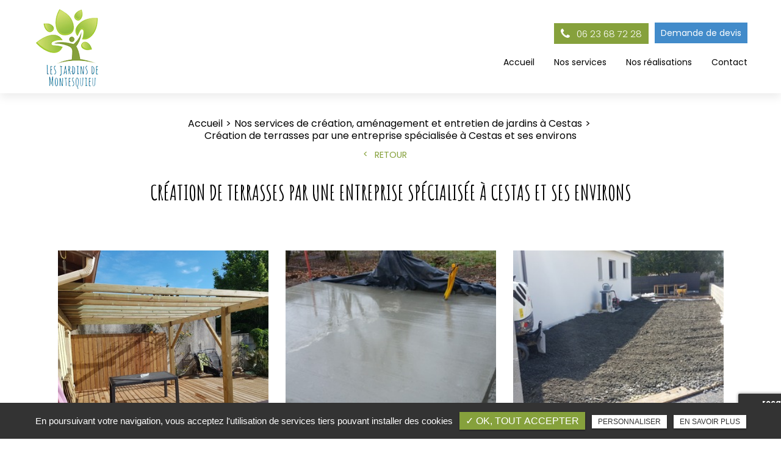

--- FILE ---
content_type: text/html; charset=UTF-8
request_url: https://www.jardins-de-montesquieu.fr/constructeur-terrasses-paysagiste/
body_size: 9644
content:
<!DOCTYPE html>
<html lang="fr" class="no-js">
<head>
<meta charset="utf-8">
<meta name="language" content="fr-FR" />
		<link rel="canonical" href="https://www.jardins-de-montesquieu.fr/constructeur-terrasses-paysagiste/" />
		
<title>Création de terrasses par un paysagiste professionnel</title>		
<meta name="keywords" content="Terrasses" />
<meta name="description" content="Réussir l'aménagement de son jardin c'est aussi opter pour les meilleurs matériaux pour une terrasses esthétique et qui dure dans le temps.  Les Jardins de Montesquieu vous sont créateurs de terrasse en bois, béton, etc...">
<meta name="author" content="Les Jardins de Montesquieu">
<meta name="robots" content="INDEX , FOLLOW"> 
<base href="https://www.jardins-de-montesquieu.fr" />
<meta name="viewport" content="width=device-width, minimal-ui">
<meta name="twitter:site" content="Les Jardins de Montesquieu">
<meta name="twitter:title" content="Création de terrasses par un paysagiste professionnel">
<meta name="twitter:description" content="Réussir l'aménagement de son jardin c'est aussi opter pour les meilleurs matériaux pour une terrasses esthétique et qui dure dans le temps.  Les Jardins de Montesquieu vous sont créateurs de terrasse en bois, béton, etc...">
<meta name="twitter:url" content="https://www.jardins-de-montesquieu.fr/constructeur-terrasses-paysagiste/" />
<meta name="twitter:domain" content="https://www.jardins-de-montesquieu.fr/constructeur-terrasses-paysagiste/" />
<meta name="twitter:image:src" content="https://www.jardins-de-montesquieu.fr/upload-settings/medium800/realis02.jpg"> 
<meta property="og:title" content="Création de terrasses par un paysagiste professionnel" />
<meta property="og:url" content="https://www.jardins-de-montesquieu.fr/constructeur-terrasses-paysagiste/" />
<meta property="og:description" content="Réussir l'aménagement de son jardin c'est aussi opter pour les meilleurs matériaux pour une terrasses esthétique et qui dure dans le temps.  Les Jardins de Montesquieu vous sont créateurs de terrasse en bois, béton, etc..." />
<meta property="og:site_name" content="Les Jardins de Montesquieu" />
<meta property="og:type" content="article" /> 
<meta property="og:image" content="https://www.jardins-de-montesquieu.fr/upload-settings/medium800/realis02.jpg" /> 
<link rel="shortcut icon" href="favicon.ico">
<link rel="stylesheet" type="text/css" href="https://www.jardins-de-montesquieu.fr/plugins/flexslider/flexslider.css" media="screen" >
<link rel="stylesheet" type="text/css" href="https://www.jardins-de-montesquieu.fr/plugins/jquery-ui/sunny/jquery-ui.min.css" media="screen" >
<link rel="stylesheet" type="text/css" href="https://www.jardins-de-montesquieu.fr/plugins/owl.carousel.2.1.0/assets/owl.carousel.css" media="screen" >
<link rel="stylesheet" type="text/css" href="https://www.jardins-de-montesquieu.fr/plugins/social-likes/social-likes_flat.css" media="screen" >
<link rel="stylesheet" type="text/css" href="https://www.jardins-de-montesquieu.fr/plugins/jquery-file-upload/css/jquery.fileupload-ui.css" media="screen" >
<link rel="stylesheet" type="text/css" href="https://www.jardins-de-montesquieu.fr/plugins/fancybox-master/dist/jquery.fancybox.min.css" media="screen" >
<link rel="stylesheet" type="text/css" href="https://www.jardins-de-montesquieu.fr/plugins/slick-1.8.1/slick/slick.css" media="screen" >
<link rel="stylesheet" type="text/css" href="https://www.jardins-de-montesquieu.fr/plugins/slick-1.8.1/slick/slick-theme.css" media="screen" >
<link rel="stylesheet" type="text/css" href="https://www.jardins-de-montesquieu.fr/plugins/swiper-slider/swiper.min.css" media="screen" >
<link rel="stylesheet" type="text/css" href="https://www.jardins-de-montesquieu.fr/plugins/leaflet/leaflet.css" media="screen" >
<link rel="stylesheet" type="text/css" href="https://www.jardins-de-montesquieu.fr/public/css/default.css" media="screen"><link rel="stylesheet" type="text/css" href="https://www.jardins-de-montesquieu.fr/public/css/style.css" media="screen">
<script src="https://www.jardins-de-montesquieu.fr/js/jquery.min.js"></script>

<script src="https://www.jardins-de-montesquieu.fr/plugins/tarteaucitron/tarteaucitron.js" ></script>
<script>
var tarteaucitronForceLanguage = 'fr';
tarteaucitron.init({
    "privacyUrl": "cookies", /* Privacy policy url */
    "hashtag": "#tarteaucitron", /* Open the panel with this hashtag */
    "cookieName": "tartaucitron", /* Cookie name */
    
    "orientation": "bottom", /* Banner position (top - bottom) */
	
			"showAlertSmall": false, /* Show the small banner on bottom right */
    	"cookieslist": false, /* Show the cookie list */
	    "adblocker": false, /* Show a Warning if an adblocker is detected */
    "AcceptAllCta" : true, /* Show the accept all button when highPrivacy on */
    "highPrivacy": false, /* Disable auto consent */
    "handleBrowserDNTRequest": false, /* If Do Not Track == 1, accept all */

    "removeCredit": false, /* Remove credit link */
    "moreInfoLink": false, /* Show more info link */
	"privacyUrlLabel": "En savoir plus",
	"privacyOKLabel": "OK, tout accepter",
	"privacyPersonalizeLabel": "Personnaliser",
	
	"texte": "En poursuivant votre navigation, vous acceptez l'utilisation de services tiers pouvant installer des cookies",
	"font_color": "#86a13c",
	"fond_color": "#333333",
	"lien_color": "#333333"
	
    //"cookieDomain": ".my-multisite-domaine.fr" /* Shared cookie for subdomain website */
});
</script>

<script>
		tarteaucitron.user.key = '6Lcf6dcjAAAAAMqELyghaPhuW3Djk3ucJ7Yf9aX-';
		(tarteaucitron.job = tarteaucitron.job || []).push('recaptcha3');
		</script> 

<script>
				(tarteaucitron.job = tarteaucitron.job || []).push('iframe');
			</script> 
<script>
		(tarteaucitron.job = tarteaucitron.job || []).push('youtube');
</script> 
<script>
      tarteaucitron.user.gtagUa =  'G-90ECDDGJTX';
      tarteaucitron.user.gtagMore = function () { /* add here your optionnal gtag() */ };
      (tarteaucitron.job = tarteaucitron.job || []).push('gtag');
</script> 
<script>
		(tarteaucitron.job = tarteaucitron.job || []).push('facebook');
</script> 
<script>
		(tarteaucitron.job = tarteaucitron.job || []).push('facebooklikebox');
</script> 
<script>
		(tarteaucitron.job = tarteaucitron.job || []).push('linkedin');
</script> 
<script>
		(tarteaucitron.job = tarteaucitron.job || []).push('twitter');
</script> 
<script>
		(tarteaucitron.job = tarteaucitron.job || []).push('twitterembed');
</script> 
<script>
		 (tarteaucitron.job = tarteaucitron.job || []).push('twittertimeline');
</script> 
<meta name="google-site-verification" content="nl7bJiZUWWeV1JjtMJH07TwD6HoNF6swGnHTpatuuuM" />

<script type='application/ld+json'> 
{
  "@context": "http://www.schema.org",
  "@type": "ProfessionalService",
  "name": "Les Jardins de Montesquieu",
  "url": "https://www.jardins-de-montesquieu.fr/",
  "logo": "https://www.jardins-de-montesquieu.fr/public/img/logo-blanc.png",
  "image": "https://www.jardins-de-montesquieu.fr/upload-slider_home/medium1920/slider.jpg",
  "description": "Entreprise d'entretien de jardin et paysagiste situé à Saucats, qui intervient pour les particuliers et les professionnels pour des prestations de création de jardin, pose de terrasse, pose de gazon, création de massifs, ou entretien de jardin régulier ou ponctuel. ",
  "address": {
    "@type": "PostalAddress",
    "streetAddress": "7 Chemin des Acacias",
    "addressLocality": " Saucats",
    "postalCode": "33650 ",
    "addressCountry": "France"
  }
}
 </script>
<!-- Google Tag Manager -->
<script>(function(w,d,s,l,i){w[l]=w[l]||[];w[l].push({'gtm.start':
new Date().getTime(),event:'gtm.js'});var f=d.getElementsByTagName(s)[0],
j=d.createElement(s),dl=l!='dataLayer'?'&l='+l:'';j.async=true;j.src=
'https://www.googletagmanager.com/gtm.js?id='+i+dl;f.parentNode.insertBefore(j,f);
})(window,document,'script','dataLayer','GTM-WC4KW93S');</script>
<!-- End Google Tag Manager -->
<!-- Google Tag Manager -->
<script>(function(w,d,s,l,i){w[l]=w[l]||[];w[l].push({'gtm.start':
new Date().getTime(),event:'gtm.js'});var f=d.getElementsByTagName(s)[0],
j=d.createElement(s),dl=l!='dataLayer'?'&l='+l:'';j.async=true;j.src=
'https://www.googletagmanager.com/gtm.js?id='+i+dl;f.parentNode.insertBefore(j,f);
})(window,document,'script','dataLayer','GTM-W2PHMNRP');</script>
<!-- End Google Tag Manager --> 
</head>
<body id="categories2">
<!-- Google Tag Manager (noscript) -->
<noscript><iframe src="https://www.googletagmanager.com/ns.html?id=GTM-WC4KW93S"
height="0" width="0" style="display:none;visibility:hidden"></iframe></noscript>
<!-- End Google Tag Manager (noscript) -->
<!-- Google Tag Manager (noscript) -->
<noscript><iframe src="https://www.googletagmanager.com/ns.html?id=GTM-W2PHMNRP"
height="0" width="0" style="display:none;visibility:hidden"></iframe></noscript>
<!-- End Google Tag Manager (noscript) --><div class="grecaptchaTest"></div><div id="container" class="clearfix">
<input name="menu-handler" id="menu-handler" type="checkbox">
<header itemscope>
  
<div class="header-bottom ">
    <div class="container-fluid wrapper">
      <div class="item-header item-header2 position-relative d-flex  justify-content-between align-items-md-start align-items-center">
        <div class="logo">
          <a href="https://www.jardins-de-montesquieu.fr" class="logo_h" title="Les Jardins de Montesquieu"><img src="public/img/logo-header.png" alt="Les Jardins de Montesquieu" /></a>          <a href="https://www.jardins-de-montesquieu.fr/constructeur-terrasses-paysagiste/" class="logo_h index" title="Les Jardins de Montesquieu"><img src="public/img/logo-blanc.png" alt="Les Jardins de Montesquieu" /></a>        </div>
        <div class="header-right">
          <div class="header-left d-flex justify-content-end align-items-center">
           
                                
                                                  <div class="info-header-tels d-flex align-items-center">						<div class="info-header info-header-tel"><a href="tel:+33623687228" class="tel tel-header-1" rel="nofollow">							<i class="fa fa-phone d-none d-md-inline-block"></i>
							06 23 68 72 28</a></div>
					  </div>

                  
          
          <div class="pc_link"><button class="btn-header btn-back-pulse" onclick="window.location.href = '/devis-paysagiste-gratuit-cestas';" title="Demande de devis">Demande de devis</button></div>
                        
                                              </div>
          <label for="menu-handler"><span></span><span></span><span></span></label>
          <nav class="primary-nav"><ul><li><a title="Accueil" href="/">Accueil</a></li><li><a title="Nos services" href="/services-paysagiste-creation-entretien-jardin-cestas">Nos services</a></li><li><a title="Nos réalisations" href="/nos-realisations">Nos réalisations</a></li><li><a title="Contact" href="/contact-paysagiste">Contact</a></li></ul></nav>
          
        </div>
        
      </div>
      <div class="mobile_link"><button class="btn-header btn-back-pulse" onclick="window.location.href = '/devis-paysagiste-gratuit-cestas';" title="Demande de devis">Demande de devis</button></div>
    </div>
  </div>
</header>
<main >
          <section class="sec-content lazyload cat" >
		
            <div class="container-fluid wrapper">
						<ol class="breadcrumb" itemscope itemtype="http://schema.org/BreadcrumbList"><li itemprop="itemListElement" itemscope itemtype="http://schema.org/ListItem"><a itemprop="item" href="/" title="Accueil"><span itemprop="name">Accueil</span></a><meta itemprop="position" content="1" /></li>  <li itemprop="itemListElement" itemscope itemtype="http://schema.org/ListItem" ><a itemprop="item" href="/services-paysagiste-creation-entretien-jardin-cestas" title="Nos services de création, aménagement et entretien de jardins à Cestas"><span itemprop="name">Nos services de création, aménagement et entretien de jardins à Cestas</span></a><meta itemprop="position" content="2" /></li> <li class="active" itemprop="itemListElement" itemscope itemtype="http://schema.org/ListItem"><span itemprop="name">Création de terrasses par une entreprise spécialisée à Cestas et ses environs</span><meta itemprop="position" content="3" /></li></ol>															<button class="article-retour" onclick="window.location.href = '/services-paysagiste-creation-entretien-jardin-cestas';" title="Retour">Retour</button>
							 
				
																	<h1 class="wow fadeInLeft text-center">Création de terrasses par une entreprise spécialisée à Cestas et ses environs</h1>
																		 
				
				 
					<section class="list_prod">
						<section id="results" class="results affichage1">
											  
                <a class="article" href="/services-paysagiste-creation-entretien-jardin-cestas/constructeur-terrasses-paysagiste/installateur-pose-terrasse-bois" title="Terrasse en bois">
									
							<span class="article-image lazyload" data-bgset="https://www.jardins-de-montesquieu.fr/sx-content/uploads/categories3/medium640/creation-terrasse-bois-en-pin-us--cloture-bois--plantation--gazon-synthetique--terrain-de-boule--pergola-apres.jpg [(max-width: 609px)] | https://www.jardins-de-montesquieu.fr/sx-content/uploads/categories3/medium480/creation-terrasse-bois-en-pin-us--cloture-bois--plantation--gazon-synthetique--terrain-de-boule--pergola-apres.jpg [(max-width: 1200px)] | https://www.jardins-de-montesquieu.fr/sx-content/uploads/categories3/medium480/creation-terrasse-bois-en-pin-us--cloture-bois--plantation--gazon-synthetique--terrain-de-boule--pergola-apres.jpg [(min-width: 1201px)]">		
								<img alt="Terrasse en bois" title="Terrasse en bois" src="https://www.jardins-de-montesquieu.fr/sx-content/uploads/categories3/medium360/creation-terrasse-bois-en-pin-us--cloture-bois--plantation--gazon-synthetique--terrain-de-boule--pergola-apres.jpg" />
							</span>		
						                    <span class="article-cnt">
                        <span class="article-titre">
                            Terrasse en bois					  
                        </span>
                                                <span class="article-bts">
                            <span class="article-plus btn-back-pulse">En savoir plus</span>
                        </span>
                    </span>
					<script type="text/javascript">
						/*-------------------------------------------------*/
						/* =  IMG BACK pushes <img>'s src to background-image
						/*-------------------------------------------------*/
						$(document).ready(function($) {
						$('.article-image').imgBack();
						});
					</script>
                </a>
                    
							  
                <a class="article" href="/services-paysagiste-creation-entretien-jardin-cestas/constructeur-terrasses-paysagiste/travaux-dallage-terrasse" title="Dallage">
									
							<span class="article-image lazyload" data-bgset="https://www.jardins-de-montesquieu.fr/sx-content/uploads/categories3/medium640/maconnerie--dalle-beton-pour-cabanon-de-jardin.jpg [(max-width: 609px)] | https://www.jardins-de-montesquieu.fr/sx-content/uploads/categories3/medium480/maconnerie--dalle-beton-pour-cabanon-de-jardin.jpg [(max-width: 1200px)] | https://www.jardins-de-montesquieu.fr/sx-content/uploads/categories3/medium480/maconnerie--dalle-beton-pour-cabanon-de-jardin.jpg [(min-width: 1201px)]">		
								<img alt="Dallage" title="Dallage" src="https://www.jardins-de-montesquieu.fr/sx-content/uploads/categories3/medium360/maconnerie--dalle-beton-pour-cabanon-de-jardin.jpg" />
							</span>		
						                    <span class="article-cnt">
                        <span class="article-titre">
                            Dallage					  
                        </span>
                                                <span class="article-bts">
                            <span class="article-plus btn-back-pulse">En savoir plus</span>
                        </span>
                    </span>
					<script type="text/javascript">
						/*-------------------------------------------------*/
						/* =  IMG BACK pushes <img>'s src to background-image
						/*-------------------------------------------------*/
						$(document).ready(function($) {
						$('.article-image').imgBack();
						});
					</script>
                </a>
                    
							  
                <a class="article" href="/services-paysagiste-creation-entretien-jardin-cestas/constructeur-terrasses-paysagiste/entreprise-terrassement-jardin" title="Terrassement">
									
							<span class="article-image lazyload" data-bgset="https://www.jardins-de-montesquieu.fr/sx-content/uploads/categories3/medium640/maconnerie--piliers-de-portail--seuil.jpg [(max-width: 609px)] | https://www.jardins-de-montesquieu.fr/sx-content/uploads/categories3/medium480/maconnerie--piliers-de-portail--seuil.jpg [(max-width: 1200px)] | https://www.jardins-de-montesquieu.fr/sx-content/uploads/categories3/medium480/maconnerie--piliers-de-portail--seuil.jpg [(min-width: 1201px)]">		
								<img alt="Terrassement" title="Terrassement" src="https://www.jardins-de-montesquieu.fr/sx-content/uploads/categories3/medium360/maconnerie--piliers-de-portail--seuil.jpg" />
							</span>		
						                    <span class="article-cnt">
                        <span class="article-titre">
                            Terrassement					  
                        </span>
                                                <span class="article-bts">
                            <span class="article-plus btn-back-pulse">En savoir plus</span>
                        </span>
                    </span>
					<script type="text/javascript">
						/*-------------------------------------------------*/
						/* =  IMG BACK pushes <img>'s src to background-image
						/*-------------------------------------------------*/
						$(document).ready(function($) {
						$('.article-image').imgBack();
						});
					</script>
                </a>
                    
		
						</section>
						<div class="div-pagination"></div>
					</section>
                  
																																	<div class="texte-content wow fadeInUp" data-wow-delay="0.4s"><h2 class="h2" style="text-align: justify;">Faire construire sa terrasse personnalis&eacute;e par un sp&eacute;cialiste</h2>
<p style="text-align: justify;">Les Jardins de Montesquieu est votre interlocuteur privil&eacute;gi&eacute; pour la <strong>cr&eacute;ation de jardins</strong> d&rsquo;exceptions, pour la <strong>cr&eacute;ation de terrasses</strong> et la <strong>pose de terrasse</strong>, et pour tous vos <strong>travaux d&rsquo;am&eacute;nagement de cours</strong> ou de jardins.</p>
<p style="text-align: justify;">Notre objectif est simple&nbsp;: faire de l&rsquo;ext&eacute;rieur de votre habitat son meilleur atout. Pour cela, nous travaillons avec vous &agrave; la <a href="creation-jardin-paysagiste">cr&eacute;ation d&rsquo;un espace de jardin</a> qui vous ressemble et qui sublime votre habitat dans son ensemble, avec tous les <strong>am&eacute;nagements ext&eacute;rieurs</strong> requis, notamment la <a href="installateur-terrasse-bois">pose de terrasses</a> ou de dallages sur mesure.</p>
<h3 class="h3" style="text-align: justify;">Paysagiste et poseur de terrasse qualifi&eacute;</h3>
<p style="text-align: justify;">Pour <strong>faire installer une terrasse ext&eacute;rieure en bois</strong>, ou pour la r&eacute;alisation d&rsquo;un <strong>dallage ext&eacute;rieur</strong> de qualit&eacute;, vous &ecirc;tes ici &agrave; la meilleure adresse. Notre &eacute;quipe propose des prestations irr&eacute;prochables &agrave; chaque &eacute;tape, et s&rsquo;occupe notamment des <a href="entreprise-terrassement-jardin">travaux de terrassement</a> qui sont indispensables pour la construction et la pose de vos <strong>terrasses en dalles</strong> ou en bois.</p>
<p style="text-align: justify;"><strong>Paysagistes</strong> passionn&eacute;s et aujourd&rsquo;hui pleins d&rsquo;exp&eacute;rience, nous mettons au service de vos envies et pr&eacute;f&eacute;rences notre savoir-faire tr&egrave;s pointu dans le domaine de l&rsquo;<strong>am&eacute;nagement de cour</strong> ou de l&rsquo;<strong>am&eacute;nagement de jardin</strong>. Prenez le temps d&rsquo;imaginer votre jardin, exprimez-nous vos envies et pr&eacute;f&eacute;rences, et laissez &agrave; des experts en <strong>cr&eacute;ation de jardin</strong> le soin de vous satisfaire au-del&agrave; de vos attentes.</p>
<p style="text-align: justify;">Les jardins de Montesquieu tient compte de vos exigences pour tous les aspects de votre projet d&rsquo;<strong>am&eacute;nagement ext&eacute;rieur,</strong> afin de mat&eacute;rialiser au mieux l&rsquo;ext&eacute;rieur de vos r&ecirc;ves. Nous vous invitons &agrave; nous joindre par t&eacute;l&eacute;phone ou en remplissant le formulaire de <a href="contact-paysagiste">contact</a>, afin d&rsquo;en savoir plus sur les prix de vos terrasses en bois, ou sur les tarifs des prestations d&rsquo;<strong>am&eacute;nagement ext&eacute;rieur</strong> dont vous avez besoin. Nous nous engageons &agrave; offrir des prestations personnalis&eacute;es pour chaque projet, et &agrave; valoriser votre habitat dans son ensemble.</p></div>  
								                                                                    <div class="lien_cagtegorie text-center">
                                        <button class="btn-back-pulse" onclick="window.location.href = '/devis-paysagiste-gratuit-cestas';" title="Demander un devis">Demander un devis</button>                                    </div>
                                  
							 
						          
					 
        </div>
    </section>  
	
		
</main>
<footer  > 



        
      
    <div class="liste-activite-secondaire wow fadeInUp" data-wow-delay="0.5s">
		<div class="container-fluid wrapper">
        <div class="show-activite"><span class="titre-trig">Notre savoir faire<span class="fleche-show"></span></span></div>
        <div class="items-activite-secondaire">
        	
        
        			                    <div class="item-activite_secondaire">
                    <div class="titre_activite_secondaire">créateur de jardin<a href="createur-jardin"></a></div>
                    <div class="liste_activite_secondaire">
												<div class="titre_activite"><a href="/paysagiste/createur-jardin-cestas" title="créateur de jardin Cestas">créateur de jardin Cestas</a></div>	
								
														<div class="titre_activite"><a href="/paysagiste/createur-jardin-gradignan" title="créateur de jardin Gradignan">créateur de jardin Gradignan</a></div>	
								
														<div class="titre_activite"><a href="/paysagiste/createur-jardin-la-brede" title="créateur de jardin La Brède">créateur de jardin La Brède</a></div>	
								
														<div class="titre_activite"><a href="/paysagiste/createur-jardin-villenave-d-ornon" title="créateur de jardin Villenave-d'Ornon">créateur de jardin Villenave-d'Ornon</a></div>	
								
														<div class="titre_activite"><a href="/paysagiste/createur-jardin-le-barp" title="créateur de jardin Le Barp">créateur de jardin Le Barp</a></div>	
								
							                    </div>
                    </div>
					                    <div class="item-activite_secondaire">
                    <div class="titre_activite_secondaire">professionnel en espaces verts<a href="professionnel-espaces-verts"></a></div>
                    <div class="liste_activite_secondaire">
												<div class="titre_activite"><a href="/paysagiste/professionnel-espaces-verts-cestas" title="professionnel en espaces verts Cestas">professionnel en espaces verts Cestas</a></div>	
								
														<div class="titre_activite"><a href="/paysagiste/professionnel-espaces-verts-gradignan" title="professionnel en espaces verts Gradignan">professionnel en espaces verts Gradignan</a></div>	
								
														<div class="titre_activite"><a href="/paysagiste/professionnel-espaces-verts-la-brede" title="professionnel en espaces verts La Brède">professionnel en espaces verts La Brède</a></div>	
								
														<div class="titre_activite"><a href="/paysagiste/professionnel-espaces-verts-villenave-d-ornon" title="professionnel en espaces verts Villenave-d'Ornon">professionnel en espaces verts Villenave-d'Ornon</a></div>	
								
														<div class="titre_activite"><a href="/paysagiste/professionnel-espaces-verts-le-barp" title="professionnel en espaces verts Le Barp">professionnel en espaces verts Le Barp</a></div>	
								
							                    </div>
                    </div>
										
					
					
					
        
        			                    <div class="item-activite_secondaire">
                    <div class="titre_activite_secondaire">installateur de gazon<a href="installateur-gazon"></a></div>
                    <div class="liste_activite_secondaire">
												<div class="titre_activite"><a href="/pose-de-gazon/installateur-gazon-cestas" title="installateur de gazon Cestas">installateur de gazon Cestas</a></div>	
								
														<div class="titre_activite"><a href="/pose-de-gazon/installateur-gazon-gradignan" title="installateur de gazon Gradignan">installateur de gazon Gradignan</a></div>	
								
														<div class="titre_activite"><a href="/pose-de-gazon/installateur-gazon-la-brede" title="installateur de gazon La Brède">installateur de gazon La Brède</a></div>	
								
														<div class="titre_activite"><a href="/pose-de-gazon/installateur-gazon-villenave-d-ornon" title="installateur de gazon Villenave-d'Ornon">installateur de gazon Villenave-d'Ornon</a></div>	
								
														<div class="titre_activite"><a href="/pose-de-gazon/installateur-gazon-le-barp" title="installateur de gazon Le Barp">installateur de gazon Le Barp</a></div>	
								
							                    </div>
                    </div>
					                    <div class="item-activite_secondaire">
                    <div class="titre_activite_secondaire">spécialiste du gazon<a href="specialiste-gazon"></a></div>
                    <div class="liste_activite_secondaire">
												<div class="titre_activite"><a href="/pose-de-gazon/specialiste-gazon-cestas" title="spécialiste du gazon Cestas">spécialiste du gazon Cestas</a></div>	
								
														<div class="titre_activite"><a href="/pose-de-gazon/specialiste-gazon-gradignan" title="spécialiste du gazon Gradignan">spécialiste du gazon Gradignan</a></div>	
								
														<div class="titre_activite"><a href="/pose-de-gazon/specialiste-gazon-la-brede" title="spécialiste du gazon La Brède">spécialiste du gazon La Brède</a></div>	
								
														<div class="titre_activite"><a href="/pose-de-gazon/specialiste-gazon-villenave-d-ornon" title="spécialiste du gazon Villenave-d'Ornon">spécialiste du gazon Villenave-d'Ornon</a></div>	
								
														<div class="titre_activite"><a href="/pose-de-gazon/specialiste-gazon-le-barp" title="spécialiste du gazon Le Barp">spécialiste du gazon Le Barp</a></div>	
								
							                    </div>
                    </div>
										
					
					
					
        
        			                    <div class="item-activite_secondaire">
                    <div class="titre_activite_secondaire">professionnel en aménagement de jardin<a href="professionnel-amenagement-jardin"></a></div>
                    <div class="liste_activite_secondaire">
												<div class="titre_activite"><a href="/amenagement-jardin/professionnel-amenagement-jardin-cestas" title="professionnel en aménagement de jardin Cestas">professionnel en aménagement de jardin Cestas</a></div>	
								
														<div class="titre_activite"><a href="/amenagement-jardin/professionnel-amenagement-jardin-gradignan" title="professionnel en aménagement de jardin Gradignan">professionnel en aménagement de jardin Gradignan</a></div>	
								
														<div class="titre_activite"><a href="/amenagement-jardin/professionnel-amenagement-jardin-la-brede" title="professionnel en aménagement de jardin La Brède">professionnel en aménagement de jardin La Brède</a></div>	
								
														<div class="titre_activite"><a href="/amenagement-jardin/professionnel-amenagement-jardin-villenave-d-ornon" title="professionnel en aménagement de jardin Villenave-d'Ornon">professionnel en aménagement de jardin Villenave-d'Ornon</a></div>	
								
														<div class="titre_activite"><a href="/amenagement-jardin/professionnel-amenagement-jardin-le-barp" title="professionnel en aménagement de jardin Le Barp">professionnel en aménagement de jardin Le Barp</a></div>	
								
							                    </div>
                    </div>
					                    <div class="item-activite_secondaire">
                    <div class="titre_activite_secondaire">professionnel en aménagement extérieur<a href="professionnel-amenagement-exterieur"></a></div>
                    <div class="liste_activite_secondaire">
												<div class="titre_activite"><a href="/amenagement-jardin/professionnel-amenagement-exterieur-cestas" title="professionnel en aménagement extérieur Cestas">professionnel en aménagement extérieur Cestas</a></div>	
								
														<div class="titre_activite"><a href="/amenagement-jardin/professionnel-amenagement-exterieur-gradignan" title="professionnel en aménagement extérieur Gradignan">professionnel en aménagement extérieur Gradignan</a></div>	
								
														<div class="titre_activite"><a href="/amenagement-jardin/professionnel-amenagement-exterieur-la-brede" title="professionnel en aménagement extérieur La Brède">professionnel en aménagement extérieur La Brède</a></div>	
								
														<div class="titre_activite"><a href="/amenagement-jardin/professionnel-amenagement-exterieur-villenave-d-ornon" title="professionnel en aménagement extérieur Villenave-d'Ornon">professionnel en aménagement extérieur Villenave-d'Ornon</a></div>	
								
														<div class="titre_activite"><a href="/amenagement-jardin/professionnel-amenagement-exterieur-le-barp" title="professionnel en aménagement extérieur Le Barp">professionnel en aménagement extérieur Le Barp</a></div>	
								
							                    </div>
                    </div>
					                    <div class="item-activite_secondaire">
                    <div class="titre_activite_secondaire">installateur de haies<a href="installateur-haies"></a></div>
                    <div class="liste_activite_secondaire">
												<div class="titre_activite"><a href="/amenagement-jardin/installateur-haies-cestas" title="installateur de haies Cestas">installateur de haies Cestas</a></div>	
								
														<div class="titre_activite"><a href="/amenagement-jardin/installateur-haies-gradignan" title="installateur de haies Gradignan">installateur de haies Gradignan</a></div>	
								
														<div class="titre_activite"><a href="/amenagement-jardin/installateur-haies-la-brede" title="installateur de haies La Brède">installateur de haies La Brède</a></div>	
								
														<div class="titre_activite"><a href="/amenagement-jardin/installateur-haies-villenave-d-ornon" title="installateur de haies Villenave-d'Ornon">installateur de haies Villenave-d'Ornon</a></div>	
								
														<div class="titre_activite"><a href="/amenagement-jardin/installateur-haies-le-barp" title="installateur de haies Le Barp">installateur de haies Le Barp</a></div>	
								
							                    </div>
                    </div>
					                    <div class="item-activite_secondaire">
                    <div class="titre_activite_secondaire">créateur d'allée de jardin<a href="createur-allee-jardin"></a></div>
                    <div class="liste_activite_secondaire">
												<div class="titre_activite"><a href="/amenagement-jardin/createur-allee-jardin-cestas" title="créateur d'allée de jardin Cestas">créateur d'allée de jardin Cestas</a></div>	
								
														<div class="titre_activite"><a href="/amenagement-jardin/createur-allee-jardin-gradignan" title="créateur d'allée de jardin Gradignan">créateur d'allée de jardin Gradignan</a></div>	
								
														<div class="titre_activite"><a href="/amenagement-jardin/createur-allee-jardin-la-brede" title="créateur d'allée de jardin La Brède">créateur d'allée de jardin La Brède</a></div>	
								
														<div class="titre_activite"><a href="/amenagement-jardin/createur-allee-jardin-villenave-d-ornon" title="créateur d'allée de jardin Villenave-d'Ornon">créateur d'allée de jardin Villenave-d'Ornon</a></div>	
								
														<div class="titre_activite"><a href="/amenagement-jardin/createur-allee-jardin-le-barp" title="créateur d'allée de jardin Le Barp">créateur d'allée de jardin Le Barp</a></div>	
								
							                    </div>
                    </div>
					                    <div class="item-activite_secondaire">
                    <div class="titre_activite_secondaire">installateur de clôtures<a href="installateur-clotures"></a></div>
                    <div class="liste_activite_secondaire">
												<div class="titre_activite"><a href="/amenagement-jardin/installateur-clotures-cestas" title="installateur de clôtures Cestas">installateur de clôtures Cestas</a></div>	
								
														<div class="titre_activite"><a href="/amenagement-jardin/installateur-clotures-gradignan" title="installateur de clôtures Gradignan">installateur de clôtures Gradignan</a></div>	
								
														<div class="titre_activite"><a href="/amenagement-jardin/installateur-clotures-la-brede" title="installateur de clôtures La Brède">installateur de clôtures La Brède</a></div>	
								
														<div class="titre_activite"><a href="/amenagement-jardin/installateur-clotures-villenave-d-ornon" title="installateur de clôtures Villenave-d'Ornon">installateur de clôtures Villenave-d'Ornon</a></div>	
								
														<div class="titre_activite"><a href="/amenagement-jardin/installateur-clotures-le-barp" title="installateur de clôtures Le Barp">installateur de clôtures Le Barp</a></div>	
								
							                    </div>
                    </div>
					                    <div class="item-activite_secondaire">
                    <div class="titre_activite_secondaire">créateur d'allées gravillonnées<a href="createur-allees-gravillonnees"></a></div>
                    <div class="liste_activite_secondaire">
												<div class="titre_activite"><a href="/amenagement-jardin/createur-allees-gravillonnees-cestas" title="créateur d'allées gravillonnées Cestas">créateur d'allées gravillonnées Cestas</a></div>	
								
														<div class="titre_activite"><a href="/amenagement-jardin/createur-allees-gravillonnees-gradignan" title="créateur d'allées gravillonnées Gradignan">créateur d'allées gravillonnées Gradignan</a></div>	
								
														<div class="titre_activite"><a href="/amenagement-jardin/createur-allees-gravillonnees-la-brede" title="créateur d'allées gravillonnées La Brède">créateur d'allées gravillonnées La Brède</a></div>	
								
														<div class="titre_activite"><a href="/amenagement-jardin/createur-allees-gravillonnees-villenave-d-ornon" title="créateur d'allées gravillonnées Villenave-d'Ornon">créateur d'allées gravillonnées Villenave-d'Ornon</a></div>	
								
														<div class="titre_activite"><a href="/amenagement-jardin/createur-allees-gravillonnees-le-barp" title="créateur d'allées gravillonnées Le Barp">créateur d'allées gravillonnées Le Barp</a></div>	
								
							                    </div>
                    </div>
					                    <div class="item-activite_secondaire">
                    <div class="titre_activite_secondaire">installateur d'arrosage jardin<a href="installateur-arrosage-jardin"></a></div>
                    <div class="liste_activite_secondaire">
												<div class="titre_activite"><a href="/amenagement-jardin/installateur-arrosage-jardin-cestas" title="installateur d'arrosage jardin Cestas">installateur d'arrosage jardin Cestas</a></div>	
								
														<div class="titre_activite"><a href="/amenagement-jardin/installateur-arrosage-jardin-gradignan" title="installateur d'arrosage jardin Gradignan">installateur d'arrosage jardin Gradignan</a></div>	
								
														<div class="titre_activite"><a href="/amenagement-jardin/installateur-arrosage-jardin-la-brede" title="installateur d'arrosage jardin La Brède">installateur d'arrosage jardin La Brède</a></div>	
								
														<div class="titre_activite"><a href="/amenagement-jardin/installateur-arrosage-jardin-villenave-d-ornon" title="installateur d'arrosage jardin Villenave-d'Ornon">installateur d'arrosage jardin Villenave-d'Ornon</a></div>	
								
														<div class="titre_activite"><a href="/amenagement-jardin/installateur-arrosage-jardin-le-barp" title="installateur d'arrosage jardin Le Barp">installateur d'arrosage jardin Le Barp</a></div>	
								
							                    </div>
                    </div>
					                    <div class="item-activite_secondaire">
                    <div class="titre_activite_secondaire">installateur d'arrosage automatique<a href="installateur-arrosage-automatique"></a></div>
                    <div class="liste_activite_secondaire">
												<div class="titre_activite"><a href="/amenagement-jardin/installateur-arrosage-automatique-cestas" title="installateur d'arrosage automatique Cestas">installateur d'arrosage automatique Cestas</a></div>	
								
														<div class="titre_activite"><a href="/amenagement-jardin/installateur-arrosage-automatique-gradignan" title="installateur d'arrosage automatique Gradignan">installateur d'arrosage automatique Gradignan</a></div>	
								
														<div class="titre_activite"><a href="/amenagement-jardin/installateur-arrosage-automatique-la-brede" title="installateur d'arrosage automatique La Brède">installateur d'arrosage automatique La Brède</a></div>	
								
														<div class="titre_activite"><a href="/amenagement-jardin/installateur-arrosage-automatique-villenave-d-ornon" title="installateur d'arrosage automatique Villenave-d'Ornon">installateur d'arrosage automatique Villenave-d'Ornon</a></div>	
								
														<div class="titre_activite"><a href="/amenagement-jardin/installateur-arrosage-automatique-le-barp" title="installateur d'arrosage automatique Le Barp">installateur d'arrosage automatique Le Barp</a></div>	
								
							                    </div>
                    </div>
										
					
					
					
        
        			                    <div class="item-activite_secondaire">
                    <div class="titre_activite_secondaire">professionnel en entretien de jardin<a href="professionnel-entretien-jardin"></a></div>
                    <div class="liste_activite_secondaire">
												<div class="titre_activite"><a href="/entretien-jardin/professionnel-entretien-jardin-cestas" title="professionnel en entretien de jardin Cestas">professionnel en entretien de jardin Cestas</a></div>	
								
														<div class="titre_activite"><a href="/entretien-jardin/professionnel-entretien-jardin-gradignan" title="professionnel en entretien de jardin Gradignan">professionnel en entretien de jardin Gradignan</a></div>	
								
														<div class="titre_activite"><a href="/entretien-jardin/professionnel-entretien-jardin-la-brede" title="professionnel en entretien de jardin La Brède">professionnel en entretien de jardin La Brède</a></div>	
								
														<div class="titre_activite"><a href="/entretien-jardin/professionnel-entretien-jardin-villenave-d-ornon" title="professionnel en entretien de jardin Villenave-d'Ornon">professionnel en entretien de jardin Villenave-d'Ornon</a></div>	
								
														<div class="titre_activite"><a href="/entretien-jardin/professionnel-entretien-jardin-le-barp" title="professionnel en entretien de jardin Le Barp">professionnel en entretien de jardin Le Barp</a></div>	
								
							                    </div>
                    </div>
					                    <div class="item-activite_secondaire">
                    <div class="titre_activite_secondaire">professionnel en tonte de pelouse<a href="professionnel-tonte-pelouse"></a></div>
                    <div class="liste_activite_secondaire">
												<div class="titre_activite"><a href="/entretien-jardin/professionnel-tonte-pelouse-cestas" title="professionnel en tonte de pelouse Cestas">professionnel en tonte de pelouse Cestas</a></div>	
								
														<div class="titre_activite"><a href="/entretien-jardin/professionnel-tonte-pelouse-gradignan" title="professionnel en tonte de pelouse Gradignan">professionnel en tonte de pelouse Gradignan</a></div>	
								
														<div class="titre_activite"><a href="/entretien-jardin/professionnel-tonte-pelouse-la-brede" title="professionnel en tonte de pelouse La Brède">professionnel en tonte de pelouse La Brède</a></div>	
								
														<div class="titre_activite"><a href="/entretien-jardin/professionnel-tonte-pelouse-villenave-d-ornon" title="professionnel en tonte de pelouse Villenave-d'Ornon">professionnel en tonte de pelouse Villenave-d'Ornon</a></div>	
								
														<div class="titre_activite"><a href="/entretien-jardin/professionnel-tonte-pelouse-le-barp" title="professionnel en tonte de pelouse Le Barp">professionnel en tonte de pelouse Le Barp</a></div>	
								
							                    </div>
                    </div>
										
					
					
					
        
        			                    <div class="item-activite_secondaire">
                    <div class="titre_activite_secondaire">créateur de terrasse piscine<a href="createur-terrasse-piscine"></a></div>
                    <div class="liste_activite_secondaire">
												<div class="titre_activite"><a href="/pose-terrasse/createur-terrasse-piscine-cestas" title="créateur de terrasse piscine Cestas">créateur de terrasse piscine Cestas</a></div>	
								
														<div class="titre_activite"><a href="/pose-terrasse/createur-terrasse-piscine-gradignan" title="créateur de terrasse piscine Gradignan">créateur de terrasse piscine Gradignan</a></div>	
								
														<div class="titre_activite"><a href="/pose-terrasse/createur-terrasse-piscine-la-brede" title="créateur de terrasse piscine La Brède">créateur de terrasse piscine La Brède</a></div>	
								
														<div class="titre_activite"><a href="/pose-terrasse/createur-terrasse-piscine-villenave-d-ornon" title="créateur de terrasse piscine Villenave-d'Ornon">créateur de terrasse piscine Villenave-d'Ornon</a></div>	
								
														<div class="titre_activite"><a href="/pose-terrasse/createur-terrasse-piscine-le-barp" title="créateur de terrasse piscine Le Barp">créateur de terrasse piscine Le Barp</a></div>	
								
							                    </div>
                    </div>
					                    <div class="item-activite_secondaire">
                    <div class="titre_activite_secondaire">installateur de terrasse<a href="installateur-terrasse"></a></div>
                    <div class="liste_activite_secondaire">
												<div class="titre_activite"><a href="/pose-terrasse/installateur-terrasse-cestas" title="installateur de terrasse Cestas">installateur de terrasse Cestas</a></div>	
								
														<div class="titre_activite"><a href="/pose-terrasse/installateur-terrasse-gradignan" title="installateur de terrasse Gradignan">installateur de terrasse Gradignan</a></div>	
								
														<div class="titre_activite"><a href="/pose-terrasse/installateur-terrasse-la-brede" title="installateur de terrasse La Brède">installateur de terrasse La Brède</a></div>	
								
														<div class="titre_activite"><a href="/pose-terrasse/installateur-terrasse-villenave-d-ornon" title="installateur de terrasse Villenave-d'Ornon">installateur de terrasse Villenave-d'Ornon</a></div>	
								
														<div class="titre_activite"><a href="/pose-terrasse/installateur-terrasse-le-barp" title="installateur de terrasse Le Barp">installateur de terrasse Le Barp</a></div>	
								
							                    </div>
                    </div>
					                    <div class="item-activite_secondaire">
                    <div class="titre_activite_secondaire">installateur de terrasse en bois<a href="installateur-terrasse-bois"></a></div>
                    <div class="liste_activite_secondaire">
												<div class="titre_activite"><a href="/pose-terrasse/installateur-terrasse-bois-cestas" title="installateur de terrasse en bois Cestas">installateur de terrasse en bois Cestas</a></div>	
								
														<div class="titre_activite"><a href="/pose-terrasse/installateur-terrasse-bois-gradignan" title="installateur de terrasse en bois Gradignan">installateur de terrasse en bois Gradignan</a></div>	
								
														<div class="titre_activite"><a href="/pose-terrasse/installateur-terrasse-bois-la-brede" title="installateur de terrasse en bois La Brède">installateur de terrasse en bois La Brède</a></div>	
								
														<div class="titre_activite"><a href="/pose-terrasse/installateur-terrasse-bois-villenave-d-ornon" title="installateur de terrasse en bois Villenave-d'Ornon">installateur de terrasse en bois Villenave-d'Ornon</a></div>	
								
														<div class="titre_activite"><a href="/pose-terrasse/installateur-terrasse-bois-le-barp" title="installateur de terrasse en bois Le Barp">installateur de terrasse en bois Le Barp</a></div>	
								
							                    </div>
                    </div>
										
					
					
					
        
        			                    <div class="item-activite_secondaire">
                    <div class="titre_activite_secondaire">professionnel en abattage d'arbre<a href="professionnel-abattage-arbre"></a></div>
                    <div class="liste_activite_secondaire">
												<div class="titre_activite"><a href="/elagueur/professionnel-abattage-arbre-cestas" title="professionnel en abattage d'arbre Cestas">professionnel en abattage d'arbre Cestas</a></div>	
								
														<div class="titre_activite"><a href="/elagueur/professionnel-abattage-arbre-gradignan" title="professionnel en abattage d'arbre Gradignan">professionnel en abattage d'arbre Gradignan</a></div>	
								
														<div class="titre_activite"><a href="/elagueur/professionnel-abattage-arbre-la-brede" title="professionnel en abattage d'arbre La Brède">professionnel en abattage d'arbre La Brède</a></div>	
								
														<div class="titre_activite"><a href="/elagueur/professionnel-abattage-arbre-villenave-d-ornon" title="professionnel en abattage d'arbre Villenave-d'Ornon">professionnel en abattage d'arbre Villenave-d'Ornon</a></div>	
								
														<div class="titre_activite"><a href="/elagueur/professionnel-abattage-arbre-le-barp" title="professionnel en abattage d'arbre Le Barp">professionnel en abattage d'arbre Le Barp</a></div>	
								
							                    </div>
                    </div>
										
					
					
				    </div></div></div>
	    


            <section itemscope class="top-footer">
   <div class="footer-infos d-flex flex-column-reverse flex-xl-row">
       <div class="bloc-infos   ">
           <div class="items-top">
                                    <div class="item-top text-center">
                        
                                                    <div class="title-footer text-center mb-4">Zone d'intervention</div>	
                        
                                                    <div class="bloc_map">

                                <a href="https://www.google.com/maps/place/Paysagiste+-+Les+Jardins+de+Montesquieu+%C3%A0+Saucats/@44.6539627,-0.5959983,15z/data=!4m5!3m4!1s0x0:0x4b30b54e0e45c771!8m2!3d44.6539627!4d-0.5959983" target="_blank" title="Plan d'accès">
                                <img data-srcset="https://www.jardins-de-montesquieu.fr/sx-content/uploads/param_contact/medium1920/map_1_1.png 1200w, https://www.jardins-de-montesquieu.fr/sx-content/uploads/param_contact/medium1920/map_1_1.png 1920w" data-src="https://www.jardins-de-montesquieu.fr/sx-content/uploads/param_contact/medium1920/map_1_1.png" src="https://www.jardins-de-montesquieu.fr/sx-content/uploads/param_contact/medium1920/map_1_1.png"  class="img-map lazyload" alt = "Les Jardins de Montesquieu"></a>
                            </div>
                            
                         
                    </div>
                            <div class="item-top text-center ">
                        <div class="logo-footer">
                            <a href="https://www.jardins-de-montesquieu.fr/constructeur-terrasses-paysagiste/" class="logo_h" title="Les Jardins de Montesquieu"><img src="public/img/logo-footer.png" alt="Les Jardins de Montesquieu" /></a>                        </div>
                    <div class="info-footer">
           
                        <div class="col_coordonnees"><div class="info-footer"><a href="https://www.google.com/maps/place/Paysagiste+-+Les+Jardins+de+Montesquieu+%C3%A0+Saucats/@44.6539627,-0.5959983,15z/data=!4m5!3m4!1s0x0:0x4b30b54e0e45c771!8m2!3d44.6539627!4d-0.5959983" title="Plan d'accès" target="_blank" ><span itemprop="streetAddress">7 Chemin des Acacias,</span> <span itemprop="postalCode">33650</span> <span itemprop="addressLocality">Saucats</span>  </a><br /><a href="tel:+33623687228" class="tel-footer-1"><span itemprop="telephone">06 23 68 72 28</span></a><br /> </div></div>                          
                    </div>
                                            <div class="logo-impot"><img src="../sx-content/uploads/filemanager/source/logo.png" alt="50% de r&eacute;duction d&rsquo;imp&ocirc;ts" /></div> 
                                </div>

          



            <div class="social-footer"><ul class="sx-social-icons d-flex"> <li><a target="_blank" href="https://www.facebook.com/people/Les-Jardins-de-Montesquieu-Paysagiste/100048828344336/" class="facebook" title="Facebook" rel="noopener"><i class="fa fa-facebook"></i></a></li></ul></div>
                        </div>
       </div>
                          <div class="contact-footer">
                                       
                        <div class="cnt-contact-footer">
                                                            <div class="sub-title wow fadeInUp text-center">Demande de devis</div>	
                                                                                    <div class="cnt-form">
                                
<div class="alertfooter alert">
  <button type="button" class="close" data-dismiss="alert">&times;</button>
  <span><strong>Erreur!</strong> Merci de bien vouloir saisir tous les champs obligatoires</span>
</div>

            <form id="sx-form-footer" class="form-horizontal" method="post" action="/public/ajax/sendmailfooter_recaptchaV3.php">
        
  <input type="hidden" name="sx_token" id="sx_token2" value="14884837746975b46f459fe4.57330283"/>
  <input type="hidden" name="trad_erreur" id="trad_erreur" value="Erreur!" />
  <input type="hidden" name="trad_succes" id="trad_succes" value="" />
  <input type="hidden" name="trad_required_erreur" id="trad_required_erreur" value="Merci de bien vouloir saisir tous les champs obligatoires" />
  <input type="hidden" name="trad_data_send" id="trad_data_send" value="Envoi des données en cours" />
  <input type="hidden" name="trad_cookie_recaptcha" value="Merci d'accepter les cookies pour pouvoir envoyer votre message" />
  <fieldset>  
        <div class="row">
      <div class="form-group mb-2 col-md-12 pr-0 particulier_show">
          <input type="text" id="contact_nom_p" name="contact_nom_p" value="" class="form-control"  placeholder="Nom & prénom*"  required title="Merci de préciser votre nom et prénom" />
                </div>
            <div class="form-group mb-2 col-md-12 pr-0">
      <select name="contact_civilite" id="contact_civilite" class="form-control">
              <option value="" >Préstations </option>
              <option value="Clôtures" > Clôtures</option>
              <option value="Création de jardin" >Création de jardin</option>
              <option value="Entretien de jardin" > Entretien de jardin</option>
              <option value="Terrasses" > Terrasses</option>
            </select>
      </div>
      <!-- <div class="form-group mb-2 col-md-12 pr-0">
          <input type="text" id="nbr_pers" name="nbr_pers" value="" class="form-control"  placeholder=""  title="" />
      </div> -->  
      <div class="form-group mb-2 col-md-12 pr-0">
          <input type="email" id="contact_email" name="contact_email" value="" class="form-control"  placeholder="E-mail*"  required title="Merci de préciser votre adresse email" />
      </div>  
      <div class="form-group mb-2 col-md-12 pr-0">
          <input type="tel" id="contact_tel" name="contact_tel" value="" class="form-control" placeholder="Téléphone*" required title="Merci de préciser votre numéro de téléphone" pattern="[0-9]{10}" maxlength = "10" minlength = "10" />
      </div>

    </div>
              <div class="form-group">
        <label class="condition"><input required="" type="checkbox" name="condition_generale" id="condition_generale" value="1" title="
        Merci d'accepter les conditions générales d'utilisation" aria-required="true">&nbsp;&nbsp; En soumettant ce formulaire, j'accepte que les informations saisies soient exploitées dans le cadre de la demande formulée et de la relation commerciale qui peut en découler.</label>  
      </div>
        <div class="form-group">
      <div class="row justify-content-end">
        <div class="col-md-12">
                      <input type="hidden" id="g-recaptcha-response2" name="g-recaptcha-response2"  />
                  </div>
        <div class="col-md-12 pr-0 text-right mt-1">
         <div class="btn btn-envoi"> <input type="submit" value="Envoyer" class="btn-back-pulse" /></div>
        </div>
      </div>
    </div>
  </fieldset>
</form>                            </div>
                        </div>
                    
                </div>
                        

   </div>
    
    </section>
    
        <section class="sub-footer"> <div class="container-fluid wrapper">
            
            <div class="items-sub d-flex justify-content-center align-items-center flex-wrap">
                
                    <a class="titre_mention" href="mentions-legales" title="Mentions légales" rel="nofollow">Mentions légales</a>                    <a class="titre_mention" href="charte-d-utilisation-des-donnees" title="Charte d’utilisation des données" rel="nofollow">Charte d’utilisation des données</a>                    		<ul id="footer_bottom" class="sx-menu-footer-bottom">			<li><a title="Plan du site" href="/plan-du-site"><span>Plan du site</span></a></li>		</ul>                     <a class="titre_cookies" href="javascript:void(0)" title="Gestion des cookies" rel="nofollow" onclick = "tarteaucitron.userInterface.openPanel();">Gestion des cookies</a>                
            </div>    </div>
    
    
    </section>
    </footer><script type="text/javascript">
$(document).ready(function() {
	sessionStorage.setItem('categorie2', 4);
	sessionStorage.setItem('categorie3', 0);
	reload_pagination("/public/sous_sous_categorie_pages.php", 0,0, 4,0,0,15);	
});
</script>
</div>
<script src="https://www.jardins-de-montesquieu.fr/js/jquery.migrate.js" defer></script>
<script src="https://www.jardins-de-montesquieu.fr/plugins/bootstrap/js/bootstrap.min.js" defer></script>
<script src="https://www.jardins-de-montesquieu.fr/js/jquery.validate.js" defer></script>
<script src="https://www.jardins-de-montesquieu.fr/js/jquery.scrollto.js" defer></script>
<script src="https://www.jardins-de-montesquieu.fr/plugins/imagesloaded/jquery.imagesloaded.min.js" defer></script>
<script src="https://www.jardins-de-montesquieu.fr/plugins/jquery.lazy-master/jquery.lazy.min.js" defer></script>
<script src="https://www.jardins-de-montesquieu.fr/plugins/lazysizes-gh-pages/plugins/bgset/ls.bgset.min.js" defer></script> 
<script src="https://www.jardins-de-montesquieu.fr/plugins/lazysizes-gh-pages/lazysizes.min.js" defer></script>
<script src="https://www.jardins-de-montesquieu.fr/plugins/lazysizes-gh-pages/plugins/unveilhooks/ls.unveilhooks.min.js" defer></script>
<script src="https://www.jardins-de-montesquieu.fr/plugins/jquery-ui/jquery-ui.min.js" defer></script>
<script src="https://www.jardins-de-montesquieu.fr/plugins/galleria/galleria-1.3.5.min.js" defer></script>
<script src="https://www.jardins-de-montesquieu.fr/plugins/flexslider/jquery.flexslider.js" defer></script>
<script src="https://www.jardins-de-montesquieu.fr/plugins/scripts/jquery.pajinate.js" defer></script>
<script src="https://www.jardins-de-montesquieu.fr/plugins/owl.carousel.2.1.0/owl.carousel.min.js" defer></script>
<script src="https://www.jardins-de-montesquieu.fr/plugins/social-likes/social-likes.min.js" defer></script>
<script src="https://www.jardins-de-montesquieu.fr/plugins/fancybox-master/dist/jquery.fancybox.min.js" defer></script>
<script src="https://www.jardins-de-montesquieu.fr/plugins/galerie-isotope-wow/js/isotope.pkgd.min.js" defer></script>
<script src="https://www.jardins-de-montesquieu.fr/plugins/galerie-isotope-wow/js/plugins.js" defer></script>
<script src="https://www.jardins-de-montesquieu.fr/plugins/wow-animate/js/jquery.animation.min.js" defer></script>
<script src="https://www.jardins-de-montesquieu.fr/plugins/wow-animate/js/wow.min.js" defer></script>
<script src="https://www.jardins-de-montesquieu.fr/plugins/slick-1.8.1/slick/slick.min.js" defer></script>
<script src="https://www.jardins-de-montesquieu.fr/plugins/swiper-slider/swiper.min.js" defer></script>
<script src="https://www.jardins-de-montesquieu.fr/plugins/leaflet/leaflet.js" defer></script>
<script src="https://www.jardins-de-montesquieu.fr/public/js/script.js" defer></script>
  
    
</body>
</html>

--- FILE ---
content_type: text/html; charset=UTF-8
request_url: https://www.jardins-de-montesquieu.fr/sx-content/themes/public/session.php
body_size: 81
content:
<br />
<b>Notice</b>:  Undefined index: id_cat_session in <b>/var/www/vhosts/jardins-de-montesquieu.fr/httpdocs/sx-content/themes/public/session.php</b> on line <b>12</b><br />
04<br />
<b>Notice</b>:  Undefined index: id_cat_session3 in <b>/var/www/vhosts/jardins-de-montesquieu.fr/httpdocs/sx-content/themes/public/session.php</b> on line <b>40</b><br />
0<br />
<b>Notice</b>:  Undefined index: categorie_article in <b>/var/www/vhosts/jardins-de-montesquieu.fr/httpdocs/sx-content/themes/public/session.php</b> on line <b>54</b><br />
0